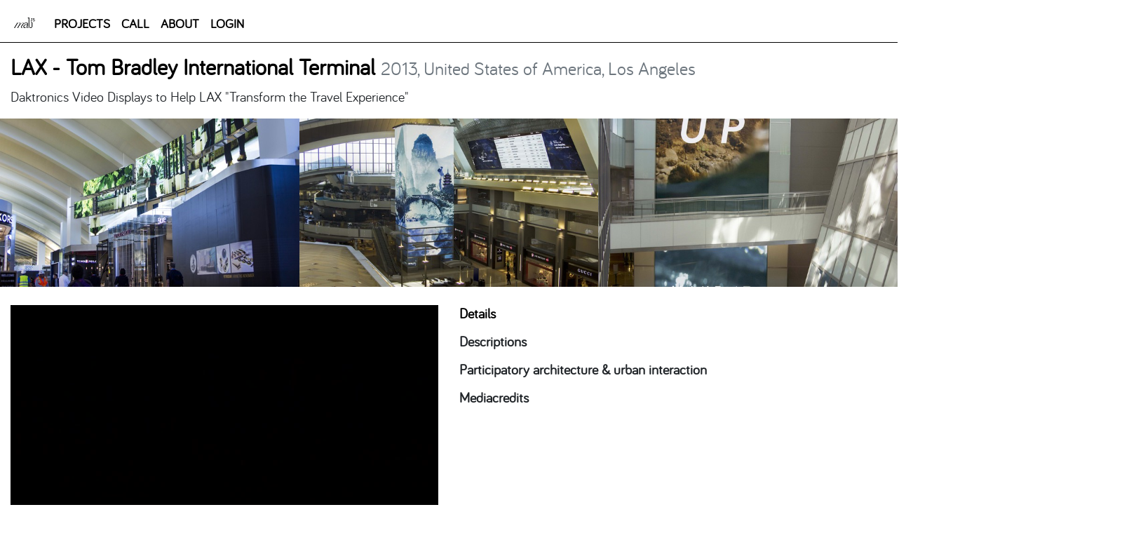

--- FILE ---
content_type: text/html; charset=utf-8
request_url: https://awards.mediaarchitecture.org/mab/project/203
body_size: 2601
content:
<!DOCTYPE html><html lang="en"><head><meta charset="utf-8"/><title>MAB25</title><meta content="width=device-width, initial-scale=1, shrink-to-fit=no" name="viewport"/><link href="https://awards.b-cdn.net/site_media/static/favicon.ico" rel="icon"/><link href="https://awards.b-cdn.net/site_media/static/favicon.ico" rel="apple-touch-icon"/><link href="https://awards.b-cdn.net/site_media/static/css/bootstrap.min.css" rel="stylesheet"/><link href="https://awards.b-cdn.net/site_media/static/css/styles.css" rel="stylesheet"/><script src="https://awards.b-cdn.net/site_media/static/jquery-3.2.1.slim.min.js"></script><script src="https://awards.b-cdn.net/site_media/static/popper.min.js"></script><script src="https://awards.b-cdn.net/site_media/static/bootstrap.min.js"></script><script src="https://awards.b-cdn.net/site_media/static/jquery.min.js"></script><link href="https://awards.b-cdn.net/site_media/static/featherlight.min.css" rel="stylesheet" type="text/css"/><script charset="utf-8" src="https://awards.b-cdn.net/site_media/static/featherlight.min.js" type="text/javascript"></script><link href="https://awards.b-cdn.net/site_media/static/featherlight.gallery.min.css" rel="stylesheet" type="text/css"/><script charset="utf-8" src="https://awards.b-cdn.net/site_media/static/featherlight.gallery.min.js" type="text/javascript"></script><script>
$(document).ready(function(){

$('.gallery').featherlightGallery({
		previousIcon: '«',
		nextIcon: '»',
		galleryFadeIn: 250,
		openSpeed: 250,
	});

});


</script></head><body><nav class="navbar navbar-expand-sm navbar-fixed-top" style="padding-left: 15px; padding-bottom: 0px; margin-bottom: 2px"><div class="container-fluid rounded-0" style="padding-left: 2px"><a class="navbar-brand navbar-right" href="/mab/projects/"><img alt="MAB20" height="40px" src="https://awards.b-cdn.net/site_media/static/newMAB.png" style="margin: auto; padding-bottom: 2px" width="auto"/></a><button aria-controls="navbarNavAltMarkup" aria-expanded="false" aria-label="Toggle navigation" class="navbar-toggler" data-target="#navbarNavAltMarkup" data-toggle="collapse" type="button "><span class="navbar-toggler-icon"></span> ⋁</button><div class="collapse navbar-collapse" id="navbarNavAltMarkup"><div class="navbar-nav navbar-right"><a class="nav-link active nav-right boldkur" href="/mab/projects/" style="color: black;    font-weight: bold;">PROJECTS</a> <a class="nav-link active nav-right boldkur" href="/mab/call/" style="color: black;    font-weight: bold;">CALL</a> <a class="nav-link active nav-right boldkur" href="/mab/about/" style="color: black;    font-weight: bold;">ABOUT</a> <a class="nav-link active nav-right boldkur" href="/accounts/login/" style="color: black;    font-weight: bold;">LOGIN</a></div></div></div></nav><div class="container-fluid"><hr style="color: black; background-color: black; margin-top: 0px; width: 130%; display: flex; margin-left: -20px; margin-right:20px "/><div clas="container"><h2 class="titlepro" style="margin-top: 7px;color: black; font-weight: bold">LAX - Tom Bradley International Terminal <small class="text-muted">2013, United States of America, Los Angeles</small></h2><p class="lead kur">Daktronics Video Displays to Help LAX "Transform the Travel Experience"</p><div class="row" style="display: flex"><div style="flex: 3"><img align="middle" alt="" class="gallery img-fluid img-responsive" href="https://awards.b-cdn.net/site_media/media/jurysys/media/203/0_big.jpg" src="https://awards.b-cdn.net/site_media/media/jurysys/media/203/0_norm.jpg" style="width: 100%;height: auto;vertical-align: middle;"/></div><div style="flex: 3"><img align="middle" alt="" class="gallery img-fluid img-responsive" href="https://awards.b-cdn.net/site_media/media/jurysys/media/203/1_big.jpg" src="https://awards.b-cdn.net/site_media/media/jurysys/media/203/1_norm.jpg" style="width: 100%;height: auto;vertical-align: middle;"/></div><div style="flex: 3"><img align="middle" alt="" class="gallery img-fluid img-responsive" href="https://awards.b-cdn.net/site_media/media/jurysys/media/203/2_big.jpg" src="https://awards.b-cdn.net/site_media/media/jurysys/media/203/2_norm.jpg" style="width: 100%;height: auto;vertical-align: middle;"/></div></div><div class="row" style="margin-top: 10px"><div class="col-sm-6"><p></p><h5 class="black"></h5><p></p><video autoplay="" controls="" style="width: 100%;height: auto;vertical-align: middle; padding-bottom: 10px"><source src="https://awards.b-cdn.net/site_media/media/jurysys/media/203/3.m3u8" type="video/mp4"/></video><video autoplay="" controls="" style="width: 100%;height: auto;vertical-align: middle; padding-bottom: 10px"><source src="https://awards.b-cdn.net/site_media/media/jurysys/media/203/4.m3u8" type="video/mp4"/></video><p>Los Angeles International Airport (LAX) Installs over $20 million Daktronics Integrated Environmental Media System</p><p>Daktronics delivered and installed over $20 million of cutting-edge architecturally integrated indoor video displays at Los Angeles International Airport (LAX). The customized Daktronics integrated environmental media system is architecturally integrated with the building and original content was developed for the displays to engage, entertain and inform passengers as they move through the airport’s new Tom Bradley International Terminal (TBIT). Building upon the thematic elements of travel, the content shown on these high-resolution displays helped fulfill the airport’s goal of “transforming the traveler experience.” While promoting the LAX host brand as the creative capitol of the world, the integrated display content also includes the opportunity for sponsor messages as part of the creative content display.</p></div><div class="col-sm-4"><p></p><h5 class="black mediumkur">Details</h5><p></p><p></p><h5 class="mediumkur">Descriptions</h5><p></p><p></p><h5 class="mediumkur">Participatory architecture &amp; urban interaction</h5><p></p><p></p><h5 class="mediumkur">Mediacredits</h5><p></p></div></div></div></div><div aria-hidden="true" aria-labelledby="LoginModal" class="modal fade" id="LoginModal" role="dialog" tabindex="-1"><div class="modal-dialog border border-dark rounded-0" role="document"><div class="modal-content rounded-0"><div class="modal-header"><h5 class="modal-title" id="exampleModalLabel">Please Log in here:</h5><button aria-label="Close" class="close" data-dismiss="modal" type="button"><span aria-hidden="true">×</span></button></div><div class="modal-body"><form action="/accounts/login/" method="post"><input name="csrfmiddlewaretoken" type="hidden" value="4LFt8fckWnUd5OkFM6lWqrvXqoLgP2ZzDe6QvjdsSlfVdkxrwNdfUPfLVvTGxflM"/><div class="form-group" style="margin-top: 20px"><input class="form-control rounded-0" name="username" placeholder="username" type="text"/></div><div class="form-group"><input class="form-control rounded-0" name="password" placeholder="password" type="password"/></div><div><input class="btn btn-outline-secondary rounded-0 mybtn" type="submit" value="login"/><input name="next" type="hidden" value=""/></div></form></div><div class="modal-footer"><p><a href="/accounts/password_reset/">Lost password?</a></p></div></div></div></div><script type="text/javascript">
  var _paq = window._paq || [];
  /* tracker methods like "setCustomDimension" should be called before "trackPageView" */
  _paq.push(['trackPageView']);
  _paq.push(['enableLinkTracking']);
  (function() {
    var u="//piwik.juan-carlos.info/";
    _paq.push(['setTrackerUrl', u+'matomo.php']);
    _paq.push(['setSiteId', '4']);
    var d=document, g=d.createElement('script'), s=d.getElementsByTagName('script')[0];
    g.type='text/javascript'; g.async=true; g.defer=true; g.src=u+'matomo.js'; s.parentNode.insertBefore(g,s);
  })();
</script></body></html>

--- FILE ---
content_type: text/css
request_url: https://awards.b-cdn.net/site_media/static/css/styles.css
body_size: 889
content:
/* #### Generated By: http://www.cufonfonts.com #### */

@font-face {
font-family: 'Bariol Regular';
font-style: normal;
font-weight: normal;
src: local('Bariol Regular'), url('Bariol/bariol_regular-webfont.woff') format('woff');
}


@font-face {
font-family: 'Bariol Regular Italic';
font-style: normal;
font-weight: normal;
src: local('Bariol Regular Italic'), url('Bariol/bariol_regular_italic-webfont.woff') format('woff');
}


@font-face {
font-family: 'Bariol Thin Italic';
font-style: normal;
font-weight: normal;
src: local('Bariol Thin Italic'), url('Bariol/bariol_thin_italic-webfont.woff') format('woff');
}


@font-face {
font-family: 'Bariol Thin';
font-style: normal;
font-weight: normal;
src: local('Bariol Thin'), url('Bariol/bariol_thin-webfont.woff') format('woff');
}


@font-face {
font-family: 'Bariol Light';
font-style: normal;
font-weight: normal;
src: local('Bariol Light'), url('Bariol/bariol_light-webfont.woff') format('woff');
}


@font-face {
font-family: 'Bariol Light Italic';
font-style: normal;
font-weight: normal;
src: local('Bariol Light Italic'), url('bariol_light_italic-webfont.woff') format('woff');
}


@font-face {
font-family: 'Bariol Bold';
font-style: normal;
font-weight: normal;
src: local('Bariol Bold'), url('Bariol/bariol_bold-webfont.woff') format('woff');
}


@font-face {
font-family: 'Bariol Bold Italic';
font-style: normal;
font-weight: normal;
src: local('Bariol Bold Italic'), url('Bariol/bariol_bold_italic-webfont.woff') format('woff');
}

@font-face {
    font-family: 'bariol_iconsbasic';
    src: url('Bariol-Icons-Basic-Webfont/bariol_icons_basic-webfont.eot');
    src: url('Bariol-Icons-Basic-Webfont/bariol_icons_basic-webfont.eot?#iefix') format('embedded-opentype'),
         url('Bariol-Icons-Basic-Webfont/bariol_icons_basic-webfont.woff2') format('woff2'),
         url('Bariol-Icons-Basic-Webfont/bariol_icons_basic-webfont.woff') format('woff'),
         url('Bariol-Icons-Basic-Webfont/bariol_icons_basic-webfont.ttf') format('truetype'),
         url('Bariol-Icons-Basic-Webfont/bariol_icons_basic-webfont.svg#bariol_iconsbasic') format('svg');
    font-weight: normal;
    font-style: normal;

}

/*.card-text {
    @include media-breakpoint-only(lg) {
      column-count: 4;
    }
    @include media-breakpoint-only(xl) {
      column-count: 5;
    }
}*/


@font-face {
    font-family: "Open-Sans";
   src: url(Open_Sans/OpenSans-Regular.ttf);
}


@font-face {

    font-family: "Open-Sans";
    src: url(Open_Sans/OpenSans-Bold.ttf);
    font-weight: bold;

}

.card-columns {
    @include media-breakpoint-only(lg) {
      column-count: 4;
    }
    @include media-breakpoint-only(xl) {
      column-count: 5;
    }
    @include media-breakpoint-only(sm) {
      column-count: 2;
    }

    display: inline-block;
}


body {
    font-family: 'Bariol Regular', sans-serif;
}

input[type='checkbox'].check {
    -webkit-appearance:none;
    width:30px;
    height:30px;
    background:white;
    border-radius:0px;
    border:1px solid;
}
input[type='checkbox'].check:checked {
    background: black;
}


a {
    color: black;
}

.boldkur {
    font-size: large;
    font-weight: 800;

}

.mediumkur {
    font-weight: 800;
}

.kur {

}

.myborder {
    color: black;
    border-style: solid;
    border-width: 5px;
    border-color: black;
}

.navborder {
    border-style: solid;
    border-width: 2px;
    border-color: black;
    border-spacing: 5px;

}


/*mg.AA{
    border-bottom-style: solid;
    border-bottom-width: 7px;
    border-bottom-color: lime;

}

img.SMA{
    border-bottom-style: solid;
    border-bottom-width: 7px;
    border-bottom-color: blue;
}

img.PAUI{
    border-bottom-style: solid;
    border-bottom-width: 7px;
    border-bottom-color: yellow;

}

.card.PAUI{
    border-left-style: solid;
    border-left-width: 7px;
    border-left-color: yellow;

}

img.MA{
    border-bottom-style: solid;
    border-bottom-width: 7px;
    border-bottom-color: aqua;


}*/

img.vote {
    border-style: solid; !important;
    border-width: 3px; !important;
    border-color: lawngreen; !important;
    border-radius:0;


}

.fett {

}

.border-blue{
    border-style: solid;
    border-width: 3px;
    border-color: blue;
}

.border-thin{
    border-style: solid;
    border-width: 2px;
    border-color: black;
    padding-bottom: 0px;
    margin: 0px;
    margin-right:1px ;
    margin-top: 2px;

    line-height: 20px;


    padding-top: 1px;
    padding-bottom: 0px;
    padding-right: 2px;
    padding-left: 2px;

}

.hash{
    border-style: solid;
    border-width: 2px;
    border-color: black;
    padding-bottom: 0px;
    border-top-color: black;
    border-left-color: white;
    border-right-color: white;
    background: white;

    margin: 0px;
    margin-right:1px ;
    margin-top: 2px;

    line-height: 20px;


    padding-top: 1px;
    padding-bottom: 0px;
    padding-right: 2px;
    padding-left: 2px;
}


.mybtn {
    color: black;
    background-color: white;
}


.mybtn:hover {
    color: white;
    background-color: black;
}




button{
    font-size: 15px;

}


.mark {
    color: white;
    background-color: black;
}

.red:hover {
    color: red;
}


.form_border {
    border-radius: 0;

}


.black {
    color: black;
}

.fieldname{
    margin-bottom: 5px;
}

.tag{
    width: 100% ;
    align-self: flex-end;
    margin-bottom: 2px;
}
